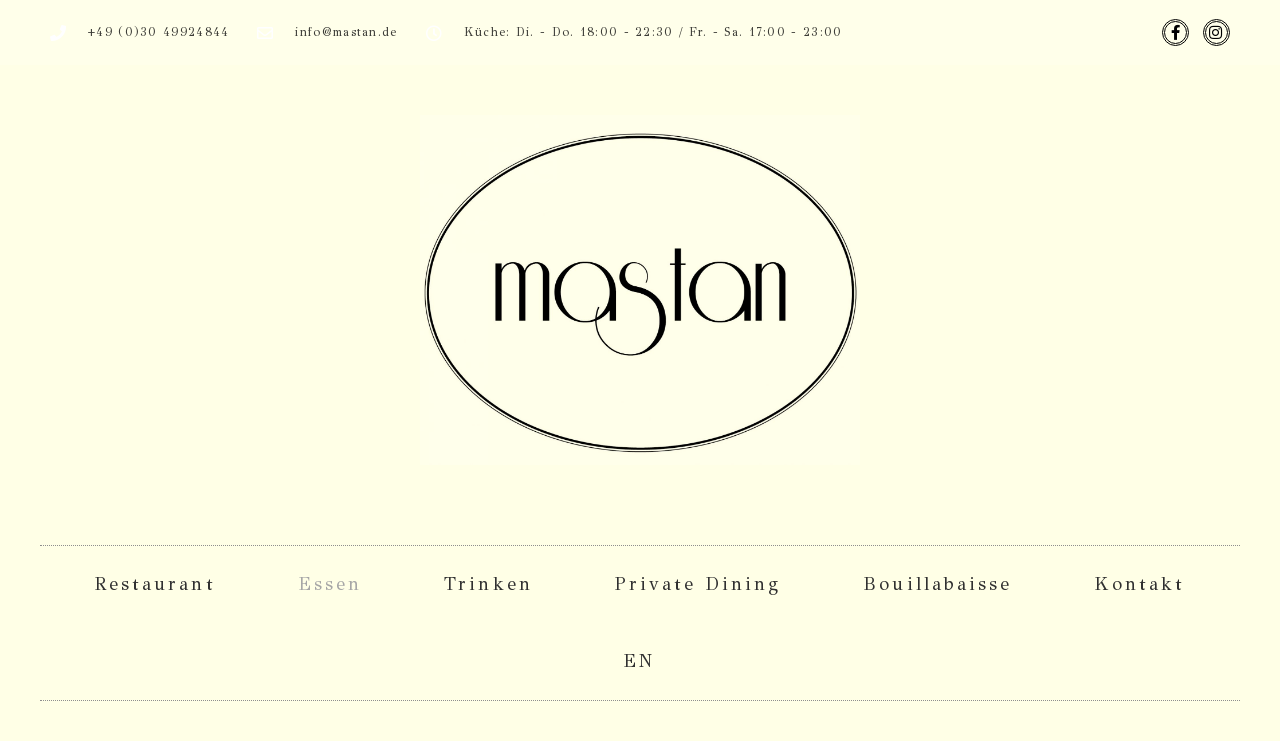

--- FILE ---
content_type: text/css
request_url: http://restaurantmastan.com/wp-content/uploads/elementor/css/post-6.css?ver=1764710177
body_size: 690
content:
.elementor-kit-6{--e-global-color-primary:#D7D7D7;--e-global-color-secondary:#000000;--e-global-color-text:#000000;--e-global-color-accent:#D7D7D7;--e-global-color-44828c4:#a41b2c;--e-global-typography-primary-font-family:"EB Garamond";--e-global-typography-primary-font-size:18px;--e-global-typography-primary-font-weight:100;--e-global-typography-primary-font-style:normal;--e-global-typography-primary-line-height:45px;--e-global-typography-primary-letter-spacing:3.1px;--e-global-typography-primary-word-spacing:0px;--e-global-typography-secondary-font-family:"Cormorant Garamond";--e-global-typography-secondary-font-size:18px;--e-global-typography-secondary-font-weight:100;--e-global-typography-secondary-line-height:43px;--e-global-typography-secondary-letter-spacing:1.3px;--e-global-typography-text-font-family:"EB Garamond";--e-global-typography-text-font-size:18px;--e-global-typography-text-font-weight:100;--e-global-typography-text-text-transform:none;--e-global-typography-text-font-style:normal;--e-global-typography-text-line-height:45px;--e-global-typography-text-letter-spacing:1.3px;--e-global-typography-accent-font-family:"EB Garamond";--e-global-typography-accent-font-size:18px;--e-global-typography-accent-font-weight:100;--e-global-typography-accent-text-transform:none;--e-global-typography-accent-font-style:normal;--e-global-typography-accent-line-height:43px;--e-global-typography-accent-letter-spacing:1.3px;color:#000000;font-family:"EB Garamond", Sans-serif;font-size:18px;font-weight:100;font-style:normal;line-height:43px;letter-spacing:1.3px;word-spacing:0px;}.elementor-kit-6 p{margin-bottom:0px;}.elementor-kit-6 a{font-family:"EB Garamond", Sans-serif;font-size:23px;font-weight:100;}.elementor-kit-6 h1{font-size:1px;}.elementor-kit-6 button,.elementor-kit-6 input[type="button"],.elementor-kit-6 input[type="submit"],.elementor-kit-6 .elementor-button{border-style:none;}.elementor-kit-6 img{border-style:none;}.elementor-kit-6 input:not([type="button"]):not([type="submit"]),.elementor-kit-6 textarea,.elementor-kit-6 .elementor-field-textual{border-style:none;}.elementor-section.elementor-section-boxed > .elementor-container{max-width:1200px;}.e-con{--container-max-width:1200px;}.elementor-widget:not(:last-child){margin-block-end:40px;}.elementor-element{--widgets-spacing:40px 40px;}{}h1.entry-title{display:var(--page-title-display);}.elementor-kit-6 e-page-transition{background-color:#FFBC7D;}@media(max-width:1024px){.elementor-section.elementor-section-boxed > .elementor-container{max-width:1024px;}.e-con{--container-max-width:1024px;}}@media(max-width:767px){.elementor-section.elementor-section-boxed > .elementor-container{max-width:767px;}.e-con{--container-max-width:767px;}}

--- FILE ---
content_type: text/css
request_url: http://restaurantmastan.com/wp-content/uploads/elementor/css/post-43.css?ver=1769903678
body_size: 531
content:
.elementor-43 .elementor-element.elementor-element-f2c5d82{--spacer-size:10px;}.elementor-43 .elementor-element.elementor-element-3817b54{--spacer-size:60px;}.elementor-43 .elementor-element.elementor-element-46eba71{text-align:center;font-family:"Georgia", Sans-serif;font-size:17px;font-weight:100;text-transform:none;font-style:normal;line-height:46px;letter-spacing:3.5px;width:var( --container-widget-width, 102.985% );max-width:102.985%;--container-widget-width:102.985%;--container-widget-flex-grow:0;}.elementor-43 .elementor-element.elementor-element-46eba71 > .elementor-widget-container{margin:0px 100px 0px 100px;}.elementor-43 .elementor-element.elementor-element-adec694{--divider-border-style:solid;--divider-color:#000;--divider-border-width:1px;}.elementor-43 .elementor-element.elementor-element-adec694 .elementor-divider-separator{width:100%;}.elementor-43 .elementor-element.elementor-element-adec694 .elementor-divider{padding-top:29px;padding-bottom:29px;}.elementor-43 .elementor-element.elementor-element-e691db7{text-align:center;font-family:"EB Garamond", Sans-serif;font-size:21px;font-weight:100;text-transform:none;font-style:normal;line-height:45px;letter-spacing:1.3px;}.elementor-43 .elementor-element.elementor-element-e691db7 > .elementor-widget-container{margin:0px 150px 0px 150px;}.elementor-43 .elementor-element.elementor-element-4d604da{--spacer-size:60px;}.elementor-43 .elementor-element.elementor-element-759645b{--image-transition-duration:800ms;--content-text-align:center;--content-padding:20px;--content-transition-duration:800ms;--content-transition-delay:800ms;}.elementor-43 .elementor-element.elementor-element-6f71997{--spacer-size:130px;}:root{--page-title-display:none;}

--- FILE ---
content_type: text/css
request_url: http://restaurantmastan.com/wp-content/uploads/elementor/css/post-409.css?ver=1769174096
body_size: 1513
content:
.elementor-409 .elementor-element.elementor-element-1210fb92 > .elementor-container{min-height:40px;}.elementor-409 .elementor-element.elementor-element-1210fb92 > .elementor-container > .elementor-column > .elementor-widget-wrap{align-content:center;align-items:center;}.elementor-409 .elementor-element.elementor-element-1210fb92:not(.elementor-motion-effects-element-type-background), .elementor-409 .elementor-element.elementor-element-1210fb92 > .elementor-motion-effects-container > .elementor-motion-effects-layer{background-color:#FFFFEA;}.elementor-409 .elementor-element.elementor-element-1210fb92{transition:background 0.3s, border 0.3s, border-radius 0.3s, box-shadow 0.3s;}.elementor-409 .elementor-element.elementor-element-1210fb92 > .elementor-background-overlay{transition:background 0.3s, border-radius 0.3s, opacity 0.3s;}.elementor-409 .elementor-element.elementor-element-ec60a88 .elementor-icon-list-items:not(.elementor-inline-items) .elementor-icon-list-item:not(:last-child){padding-bottom:calc(28px/2);}.elementor-409 .elementor-element.elementor-element-ec60a88 .elementor-icon-list-items:not(.elementor-inline-items) .elementor-icon-list-item:not(:first-child){margin-top:calc(28px/2);}.elementor-409 .elementor-element.elementor-element-ec60a88 .elementor-icon-list-items.elementor-inline-items .elementor-icon-list-item{margin-right:calc(28px/2);margin-left:calc(28px/2);}.elementor-409 .elementor-element.elementor-element-ec60a88 .elementor-icon-list-items.elementor-inline-items{margin-right:calc(-28px/2);margin-left:calc(-28px/2);}body.rtl .elementor-409 .elementor-element.elementor-element-ec60a88 .elementor-icon-list-items.elementor-inline-items .elementor-icon-list-item:after{left:calc(-28px/2);}body:not(.rtl) .elementor-409 .elementor-element.elementor-element-ec60a88 .elementor-icon-list-items.elementor-inline-items .elementor-icon-list-item:after{right:calc(-28px/2);}.elementor-409 .elementor-element.elementor-element-ec60a88 .elementor-icon-list-icon i{color:#ffffff;transition:color 0.3s;}.elementor-409 .elementor-element.elementor-element-ec60a88 .elementor-icon-list-icon svg{fill:#ffffff;transition:fill 0.3s;}.elementor-409 .elementor-element.elementor-element-ec60a88{--e-icon-list-icon-size:16px;--icon-vertical-offset:0px;}.elementor-409 .elementor-element.elementor-element-ec60a88 .elementor-icon-list-icon{padding-right:13px;}.elementor-409 .elementor-element.elementor-element-ec60a88 .elementor-icon-list-item > .elementor-icon-list-text, .elementor-409 .elementor-element.elementor-element-ec60a88 .elementor-icon-list-item > a{font-family:"GFS Didot", Sans-serif;font-size:12px;font-weight:100;word-spacing:0px;}.elementor-409 .elementor-element.elementor-element-ec60a88 .elementor-icon-list-text{color:#000000C4;transition:color 0.3s;}.elementor-409 .elementor-element.elementor-element-1c0702f0{--grid-template-columns:repeat(0, auto);--icon-size:15px;--grid-column-gap:12px;--grid-row-gap:0px;}.elementor-409 .elementor-element.elementor-element-1c0702f0 .elementor-widget-container{text-align:right;}.elementor-409 .elementor-element.elementor-element-1c0702f0 .elementor-social-icon{background-color:#FFFFEA;--icon-padding:0.4em;border-style:double;border-color:#000000;}.elementor-409 .elementor-element.elementor-element-1c0702f0 .elementor-social-icon i{color:#000000;}.elementor-409 .elementor-element.elementor-element-1c0702f0 .elementor-social-icon svg{fill:#000000;}.elementor-409 .elementor-element.elementor-element-55e46e0e > .elementor-container > .elementor-column > .elementor-widget-wrap{align-content:center;align-items:center;}.elementor-409 .elementor-element.elementor-element-2a598fca > .elementor-element-populated{margin:0px 0px 0px 0px;--e-column-margin-right:0px;--e-column-margin-left:0px;padding:0px 0px 0px 0px;}.elementor-409 .elementor-element.elementor-element-3824d958{text-align:center;}.elementor-409 .elementor-element.elementor-element-3824d958 img{width:440px;}.elementor-409 .elementor-element.elementor-element-3824d958 > .elementor-widget-container{margin:50px 0px 40px 0px;}.elementor-409 .elementor-element.elementor-element-65b45991 .elementor-menu-toggle{margin:0 auto;background-color:rgba(0,0,0,0);}.elementor-409 .elementor-element.elementor-element-65b45991 .elementor-nav-menu .elementor-item{font-family:"GFS Didot", Sans-serif;font-size:18px;font-weight:100;}.elementor-409 .elementor-element.elementor-element-65b45991 .elementor-nav-menu--main .elementor-item{color:#303030;fill:#303030;padding-left:41px;padding-right:41px;padding-top:16px;padding-bottom:16px;}.elementor-409 .elementor-element.elementor-element-65b45991 .elementor-nav-menu--main .elementor-item:hover,
					.elementor-409 .elementor-element.elementor-element-65b45991 .elementor-nav-menu--main .elementor-item.elementor-item-active,
					.elementor-409 .elementor-element.elementor-element-65b45991 .elementor-nav-menu--main .elementor-item.highlighted,
					.elementor-409 .elementor-element.elementor-element-65b45991 .elementor-nav-menu--main .elementor-item:focus{color:#A6A6A6;fill:#A6A6A6;}.elementor-409 .elementor-element.elementor-element-65b45991 .elementor-nav-menu--dropdown{background-color:#02010100;}.elementor-409 .elementor-element.elementor-element-65b45991 .elementor-nav-menu--dropdown a:hover,
					.elementor-409 .elementor-element.elementor-element-65b45991 .elementor-nav-menu--dropdown a.elementor-item-active,
					.elementor-409 .elementor-element.elementor-element-65b45991 .elementor-nav-menu--dropdown a.highlighted,
					.elementor-409 .elementor-element.elementor-element-65b45991 .elementor-menu-toggle:hover{color:#B5B4B4;}.elementor-409 .elementor-element.elementor-element-65b45991 .elementor-nav-menu--dropdown a:hover,
					.elementor-409 .elementor-element.elementor-element-65b45991 .elementor-nav-menu--dropdown a.elementor-item-active,
					.elementor-409 .elementor-element.elementor-element-65b45991 .elementor-nav-menu--dropdown a.highlighted{background-color:#02010100;}.elementor-409 .elementor-element.elementor-element-65b45991 .elementor-nav-menu--dropdown .elementor-item, .elementor-409 .elementor-element.elementor-element-65b45991 .elementor-nav-menu--dropdown  .elementor-sub-item{font-family:"GFS Didot", Sans-serif;font-size:18px;font-weight:100;text-transform:none;font-style:normal;letter-spacing:1.3px;}.elementor-409 .elementor-element.elementor-element-65b45991 div.elementor-menu-toggle{color:#000000;}.elementor-409 .elementor-element.elementor-element-65b45991 div.elementor-menu-toggle svg{fill:#000000;}.elementor-409 .elementor-element.elementor-element-65b45991 > .elementor-widget-container{border-style:dotted;border-width:1px 0px 1px 0px;border-color:#8e8e8e;}.elementor-409 .elementor-element.elementor-element-23e0dd1{--spacer-size:80px;}@media(max-width:1024px){.elementor-409 .elementor-element.elementor-element-1210fb92{padding:10px 20px 10px 20px;}.elementor-409 .elementor-element.elementor-element-55e46e0e{padding:20px 20px 20px 20px;}.elementor-409 .elementor-element.elementor-element-3824d958 > .elementor-widget-container{margin:30px 0px 30px 0px;}}@media(max-width:767px){.elementor-409 .elementor-element.elementor-element-1210fb92 > .elementor-container{min-height:0px;}.elementor-409 .elementor-element.elementor-element-1210fb92{padding:0px 20px 0px 20px;}.elementor-409 .elementor-element.elementor-element-158266a1 > .elementor-element-populated{padding:0px 0px 0px 0px;}.elementor-409 .elementor-element.elementor-element-ec60a88 .elementor-icon-list-items:not(.elementor-inline-items) .elementor-icon-list-item:not(:last-child){padding-bottom:calc(25px/2);}.elementor-409 .elementor-element.elementor-element-ec60a88 .elementor-icon-list-items:not(.elementor-inline-items) .elementor-icon-list-item:not(:first-child){margin-top:calc(25px/2);}.elementor-409 .elementor-element.elementor-element-ec60a88 .elementor-icon-list-items.elementor-inline-items .elementor-icon-list-item{margin-right:calc(25px/2);margin-left:calc(25px/2);}.elementor-409 .elementor-element.elementor-element-ec60a88 .elementor-icon-list-items.elementor-inline-items{margin-right:calc(-25px/2);margin-left:calc(-25px/2);}body.rtl .elementor-409 .elementor-element.elementor-element-ec60a88 .elementor-icon-list-items.elementor-inline-items .elementor-icon-list-item:after{left:calc(-25px/2);}body:not(.rtl) .elementor-409 .elementor-element.elementor-element-ec60a88 .elementor-icon-list-items.elementor-inline-items .elementor-icon-list-item:after{right:calc(-25px/2);}.elementor-409 .elementor-element.elementor-element-ec60a88 .elementor-icon-list-item > .elementor-icon-list-text, .elementor-409 .elementor-element.elementor-element-ec60a88 .elementor-icon-list-item > a{line-height:2em;}.elementor-409 .elementor-element.elementor-element-1c0702f0 .elementor-widget-container{text-align:center;}.elementor-409 .elementor-element.elementor-element-3824d958 img{width:80px;}.elementor-409 .elementor-element.elementor-element-3824d958 > .elementor-widget-container{margin:010px 0px 10px 0px;}}@media(min-width:768px){.elementor-409 .elementor-element.elementor-element-158266a1{width:71.417%;}.elementor-409 .elementor-element.elementor-element-5a198e71{width:28.542%;}}@media(max-width:1024px) and (min-width:768px){.elementor-409 .elementor-element.elementor-element-158266a1{width:70%;}.elementor-409 .elementor-element.elementor-element-5a198e71{width:30%;}}